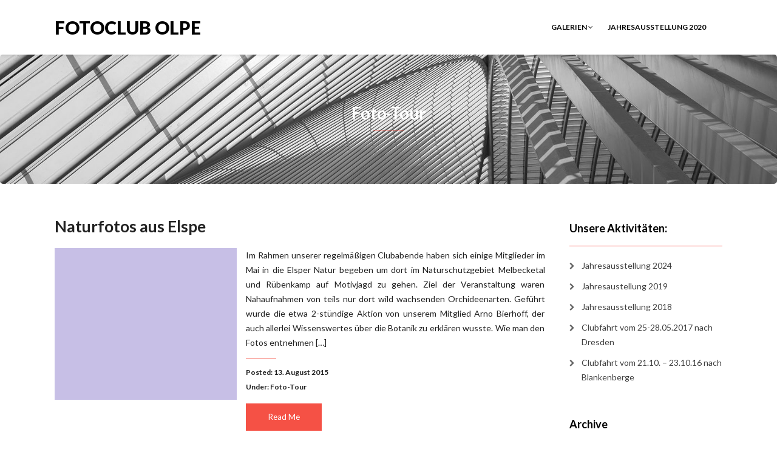

--- FILE ---
content_type: text/html; charset=UTF-8
request_url: https://fotoclub-olpe.de/category/foto-tour/
body_size: 9782
content:
<!DOCTYPE html>
<html lang="de">
<head>
    <meta charset="UTF-8" />
    <meta http-equiv="X-UA-Compatible" content="IE=edge" />
    <meta name="viewport" content="width=device-width, initial-scale=1" />
        <title>Foto-Tour &#8211; Fotoclub Olpe</title>
<meta name='robots' content='max-image-preview:large' />
<link rel='dns-prefetch' href='//fonts.googleapis.com' />
<link rel="alternate" type="application/rss+xml" title="Fotoclub Olpe &raquo; Feed" href="https://fotoclub-olpe.de/feed/" />
<link rel="alternate" type="application/rss+xml" title="Fotoclub Olpe &raquo; Kommentar-Feed" href="https://fotoclub-olpe.de/comments/feed/" />
<link rel="alternate" type="application/rss+xml" title="Fotoclub Olpe &raquo; Foto-Tour Kategorie-Feed" href="https://fotoclub-olpe.de/category/foto-tour/feed/" />
<script type="text/javascript">
window._wpemojiSettings = {"baseUrl":"https:\/\/s.w.org\/images\/core\/emoji\/14.0.0\/72x72\/","ext":".png","svgUrl":"https:\/\/s.w.org\/images\/core\/emoji\/14.0.0\/svg\/","svgExt":".svg","source":{"concatemoji":"https:\/\/fotoclub-olpe.de\/wp-includes\/js\/wp-emoji-release.min.js?ver=6.2.8"}};
/*! This file is auto-generated */
!function(e,a,t){var n,r,o,i=a.createElement("canvas"),p=i.getContext&&i.getContext("2d");function s(e,t){p.clearRect(0,0,i.width,i.height),p.fillText(e,0,0);e=i.toDataURL();return p.clearRect(0,0,i.width,i.height),p.fillText(t,0,0),e===i.toDataURL()}function c(e){var t=a.createElement("script");t.src=e,t.defer=t.type="text/javascript",a.getElementsByTagName("head")[0].appendChild(t)}for(o=Array("flag","emoji"),t.supports={everything:!0,everythingExceptFlag:!0},r=0;r<o.length;r++)t.supports[o[r]]=function(e){if(p&&p.fillText)switch(p.textBaseline="top",p.font="600 32px Arial",e){case"flag":return s("\ud83c\udff3\ufe0f\u200d\u26a7\ufe0f","\ud83c\udff3\ufe0f\u200b\u26a7\ufe0f")?!1:!s("\ud83c\uddfa\ud83c\uddf3","\ud83c\uddfa\u200b\ud83c\uddf3")&&!s("\ud83c\udff4\udb40\udc67\udb40\udc62\udb40\udc65\udb40\udc6e\udb40\udc67\udb40\udc7f","\ud83c\udff4\u200b\udb40\udc67\u200b\udb40\udc62\u200b\udb40\udc65\u200b\udb40\udc6e\u200b\udb40\udc67\u200b\udb40\udc7f");case"emoji":return!s("\ud83e\udef1\ud83c\udffb\u200d\ud83e\udef2\ud83c\udfff","\ud83e\udef1\ud83c\udffb\u200b\ud83e\udef2\ud83c\udfff")}return!1}(o[r]),t.supports.everything=t.supports.everything&&t.supports[o[r]],"flag"!==o[r]&&(t.supports.everythingExceptFlag=t.supports.everythingExceptFlag&&t.supports[o[r]]);t.supports.everythingExceptFlag=t.supports.everythingExceptFlag&&!t.supports.flag,t.DOMReady=!1,t.readyCallback=function(){t.DOMReady=!0},t.supports.everything||(n=function(){t.readyCallback()},a.addEventListener?(a.addEventListener("DOMContentLoaded",n,!1),e.addEventListener("load",n,!1)):(e.attachEvent("onload",n),a.attachEvent("onreadystatechange",function(){"complete"===a.readyState&&t.readyCallback()})),(e=t.source||{}).concatemoji?c(e.concatemoji):e.wpemoji&&e.twemoji&&(c(e.twemoji),c(e.wpemoji)))}(window,document,window._wpemojiSettings);
</script>
<style type="text/css">
img.wp-smiley,
img.emoji {
	display: inline !important;
	border: none !important;
	box-shadow: none !important;
	height: 1em !important;
	width: 1em !important;
	margin: 0 0.07em !important;
	vertical-align: -0.1em !important;
	background: none !important;
	padding: 0 !important;
}
</style>
	<link rel='stylesheet' id='twb-open-sans-css' href='https://fonts.googleapis.com/css?family=Open+Sans%3A300%2C400%2C500%2C600%2C700%2C800&#038;display=swap&#038;ver=6.2.8' type='text/css' media='all' />
<link rel='stylesheet' id='twbbwg-global-css' href='https://fotoclub-olpe.de/wp-content/plugins/photo-gallery/booster/assets/css/global.css?ver=1.0.0' type='text/css' media='all' />
<link rel='stylesheet' id='wp-block-library-css' href='https://fotoclub-olpe.de/wp-includes/css/dist/block-library/style.min.css?ver=6.2.8' type='text/css' media='all' />
<link rel='stylesheet' id='classic-theme-styles-css' href='https://fotoclub-olpe.de/wp-includes/css/classic-themes.min.css?ver=6.2.8' type='text/css' media='all' />
<style id='global-styles-inline-css' type='text/css'>
body{--wp--preset--color--black: #000000;--wp--preset--color--cyan-bluish-gray: #abb8c3;--wp--preset--color--white: #ffffff;--wp--preset--color--pale-pink: #f78da7;--wp--preset--color--vivid-red: #cf2e2e;--wp--preset--color--luminous-vivid-orange: #ff6900;--wp--preset--color--luminous-vivid-amber: #fcb900;--wp--preset--color--light-green-cyan: #7bdcb5;--wp--preset--color--vivid-green-cyan: #00d084;--wp--preset--color--pale-cyan-blue: #8ed1fc;--wp--preset--color--vivid-cyan-blue: #0693e3;--wp--preset--color--vivid-purple: #9b51e0;--wp--preset--gradient--vivid-cyan-blue-to-vivid-purple: linear-gradient(135deg,rgba(6,147,227,1) 0%,rgb(155,81,224) 100%);--wp--preset--gradient--light-green-cyan-to-vivid-green-cyan: linear-gradient(135deg,rgb(122,220,180) 0%,rgb(0,208,130) 100%);--wp--preset--gradient--luminous-vivid-amber-to-luminous-vivid-orange: linear-gradient(135deg,rgba(252,185,0,1) 0%,rgba(255,105,0,1) 100%);--wp--preset--gradient--luminous-vivid-orange-to-vivid-red: linear-gradient(135deg,rgba(255,105,0,1) 0%,rgb(207,46,46) 100%);--wp--preset--gradient--very-light-gray-to-cyan-bluish-gray: linear-gradient(135deg,rgb(238,238,238) 0%,rgb(169,184,195) 100%);--wp--preset--gradient--cool-to-warm-spectrum: linear-gradient(135deg,rgb(74,234,220) 0%,rgb(151,120,209) 20%,rgb(207,42,186) 40%,rgb(238,44,130) 60%,rgb(251,105,98) 80%,rgb(254,248,76) 100%);--wp--preset--gradient--blush-light-purple: linear-gradient(135deg,rgb(255,206,236) 0%,rgb(152,150,240) 100%);--wp--preset--gradient--blush-bordeaux: linear-gradient(135deg,rgb(254,205,165) 0%,rgb(254,45,45) 50%,rgb(107,0,62) 100%);--wp--preset--gradient--luminous-dusk: linear-gradient(135deg,rgb(255,203,112) 0%,rgb(199,81,192) 50%,rgb(65,88,208) 100%);--wp--preset--gradient--pale-ocean: linear-gradient(135deg,rgb(255,245,203) 0%,rgb(182,227,212) 50%,rgb(51,167,181) 100%);--wp--preset--gradient--electric-grass: linear-gradient(135deg,rgb(202,248,128) 0%,rgb(113,206,126) 100%);--wp--preset--gradient--midnight: linear-gradient(135deg,rgb(2,3,129) 0%,rgb(40,116,252) 100%);--wp--preset--duotone--dark-grayscale: url('#wp-duotone-dark-grayscale');--wp--preset--duotone--grayscale: url('#wp-duotone-grayscale');--wp--preset--duotone--purple-yellow: url('#wp-duotone-purple-yellow');--wp--preset--duotone--blue-red: url('#wp-duotone-blue-red');--wp--preset--duotone--midnight: url('#wp-duotone-midnight');--wp--preset--duotone--magenta-yellow: url('#wp-duotone-magenta-yellow');--wp--preset--duotone--purple-green: url('#wp-duotone-purple-green');--wp--preset--duotone--blue-orange: url('#wp-duotone-blue-orange');--wp--preset--font-size--small: 13px;--wp--preset--font-size--medium: 20px;--wp--preset--font-size--large: 36px;--wp--preset--font-size--x-large: 42px;--wp--preset--spacing--20: 0.44rem;--wp--preset--spacing--30: 0.67rem;--wp--preset--spacing--40: 1rem;--wp--preset--spacing--50: 1.5rem;--wp--preset--spacing--60: 2.25rem;--wp--preset--spacing--70: 3.38rem;--wp--preset--spacing--80: 5.06rem;--wp--preset--shadow--natural: 6px 6px 9px rgba(0, 0, 0, 0.2);--wp--preset--shadow--deep: 12px 12px 50px rgba(0, 0, 0, 0.4);--wp--preset--shadow--sharp: 6px 6px 0px rgba(0, 0, 0, 0.2);--wp--preset--shadow--outlined: 6px 6px 0px -3px rgba(255, 255, 255, 1), 6px 6px rgba(0, 0, 0, 1);--wp--preset--shadow--crisp: 6px 6px 0px rgba(0, 0, 0, 1);}:where(.is-layout-flex){gap: 0.5em;}body .is-layout-flow > .alignleft{float: left;margin-inline-start: 0;margin-inline-end: 2em;}body .is-layout-flow > .alignright{float: right;margin-inline-start: 2em;margin-inline-end: 0;}body .is-layout-flow > .aligncenter{margin-left: auto !important;margin-right: auto !important;}body .is-layout-constrained > .alignleft{float: left;margin-inline-start: 0;margin-inline-end: 2em;}body .is-layout-constrained > .alignright{float: right;margin-inline-start: 2em;margin-inline-end: 0;}body .is-layout-constrained > .aligncenter{margin-left: auto !important;margin-right: auto !important;}body .is-layout-constrained > :where(:not(.alignleft):not(.alignright):not(.alignfull)){max-width: var(--wp--style--global--content-size);margin-left: auto !important;margin-right: auto !important;}body .is-layout-constrained > .alignwide{max-width: var(--wp--style--global--wide-size);}body .is-layout-flex{display: flex;}body .is-layout-flex{flex-wrap: wrap;align-items: center;}body .is-layout-flex > *{margin: 0;}:where(.wp-block-columns.is-layout-flex){gap: 2em;}.has-black-color{color: var(--wp--preset--color--black) !important;}.has-cyan-bluish-gray-color{color: var(--wp--preset--color--cyan-bluish-gray) !important;}.has-white-color{color: var(--wp--preset--color--white) !important;}.has-pale-pink-color{color: var(--wp--preset--color--pale-pink) !important;}.has-vivid-red-color{color: var(--wp--preset--color--vivid-red) !important;}.has-luminous-vivid-orange-color{color: var(--wp--preset--color--luminous-vivid-orange) !important;}.has-luminous-vivid-amber-color{color: var(--wp--preset--color--luminous-vivid-amber) !important;}.has-light-green-cyan-color{color: var(--wp--preset--color--light-green-cyan) !important;}.has-vivid-green-cyan-color{color: var(--wp--preset--color--vivid-green-cyan) !important;}.has-pale-cyan-blue-color{color: var(--wp--preset--color--pale-cyan-blue) !important;}.has-vivid-cyan-blue-color{color: var(--wp--preset--color--vivid-cyan-blue) !important;}.has-vivid-purple-color{color: var(--wp--preset--color--vivid-purple) !important;}.has-black-background-color{background-color: var(--wp--preset--color--black) !important;}.has-cyan-bluish-gray-background-color{background-color: var(--wp--preset--color--cyan-bluish-gray) !important;}.has-white-background-color{background-color: var(--wp--preset--color--white) !important;}.has-pale-pink-background-color{background-color: var(--wp--preset--color--pale-pink) !important;}.has-vivid-red-background-color{background-color: var(--wp--preset--color--vivid-red) !important;}.has-luminous-vivid-orange-background-color{background-color: var(--wp--preset--color--luminous-vivid-orange) !important;}.has-luminous-vivid-amber-background-color{background-color: var(--wp--preset--color--luminous-vivid-amber) !important;}.has-light-green-cyan-background-color{background-color: var(--wp--preset--color--light-green-cyan) !important;}.has-vivid-green-cyan-background-color{background-color: var(--wp--preset--color--vivid-green-cyan) !important;}.has-pale-cyan-blue-background-color{background-color: var(--wp--preset--color--pale-cyan-blue) !important;}.has-vivid-cyan-blue-background-color{background-color: var(--wp--preset--color--vivid-cyan-blue) !important;}.has-vivid-purple-background-color{background-color: var(--wp--preset--color--vivid-purple) !important;}.has-black-border-color{border-color: var(--wp--preset--color--black) !important;}.has-cyan-bluish-gray-border-color{border-color: var(--wp--preset--color--cyan-bluish-gray) !important;}.has-white-border-color{border-color: var(--wp--preset--color--white) !important;}.has-pale-pink-border-color{border-color: var(--wp--preset--color--pale-pink) !important;}.has-vivid-red-border-color{border-color: var(--wp--preset--color--vivid-red) !important;}.has-luminous-vivid-orange-border-color{border-color: var(--wp--preset--color--luminous-vivid-orange) !important;}.has-luminous-vivid-amber-border-color{border-color: var(--wp--preset--color--luminous-vivid-amber) !important;}.has-light-green-cyan-border-color{border-color: var(--wp--preset--color--light-green-cyan) !important;}.has-vivid-green-cyan-border-color{border-color: var(--wp--preset--color--vivid-green-cyan) !important;}.has-pale-cyan-blue-border-color{border-color: var(--wp--preset--color--pale-cyan-blue) !important;}.has-vivid-cyan-blue-border-color{border-color: var(--wp--preset--color--vivid-cyan-blue) !important;}.has-vivid-purple-border-color{border-color: var(--wp--preset--color--vivid-purple) !important;}.has-vivid-cyan-blue-to-vivid-purple-gradient-background{background: var(--wp--preset--gradient--vivid-cyan-blue-to-vivid-purple) !important;}.has-light-green-cyan-to-vivid-green-cyan-gradient-background{background: var(--wp--preset--gradient--light-green-cyan-to-vivid-green-cyan) !important;}.has-luminous-vivid-amber-to-luminous-vivid-orange-gradient-background{background: var(--wp--preset--gradient--luminous-vivid-amber-to-luminous-vivid-orange) !important;}.has-luminous-vivid-orange-to-vivid-red-gradient-background{background: var(--wp--preset--gradient--luminous-vivid-orange-to-vivid-red) !important;}.has-very-light-gray-to-cyan-bluish-gray-gradient-background{background: var(--wp--preset--gradient--very-light-gray-to-cyan-bluish-gray) !important;}.has-cool-to-warm-spectrum-gradient-background{background: var(--wp--preset--gradient--cool-to-warm-spectrum) !important;}.has-blush-light-purple-gradient-background{background: var(--wp--preset--gradient--blush-light-purple) !important;}.has-blush-bordeaux-gradient-background{background: var(--wp--preset--gradient--blush-bordeaux) !important;}.has-luminous-dusk-gradient-background{background: var(--wp--preset--gradient--luminous-dusk) !important;}.has-pale-ocean-gradient-background{background: var(--wp--preset--gradient--pale-ocean) !important;}.has-electric-grass-gradient-background{background: var(--wp--preset--gradient--electric-grass) !important;}.has-midnight-gradient-background{background: var(--wp--preset--gradient--midnight) !important;}.has-small-font-size{font-size: var(--wp--preset--font-size--small) !important;}.has-medium-font-size{font-size: var(--wp--preset--font-size--medium) !important;}.has-large-font-size{font-size: var(--wp--preset--font-size--large) !important;}.has-x-large-font-size{font-size: var(--wp--preset--font-size--x-large) !important;}
.wp-block-navigation a:where(:not(.wp-element-button)){color: inherit;}
:where(.wp-block-columns.is-layout-flex){gap: 2em;}
.wp-block-pullquote{font-size: 1.5em;line-height: 1.6;}
</style>
<link rel='stylesheet' id='bwg_fonts-css' href='https://fotoclub-olpe.de/wp-content/plugins/photo-gallery/css/bwg-fonts/fonts.css?ver=0.0.1' type='text/css' media='all' />
<link rel='stylesheet' id='sumoselect-css' href='https://fotoclub-olpe.de/wp-content/plugins/photo-gallery/css/sumoselect.min.css?ver=3.4.6' type='text/css' media='all' />
<link rel='stylesheet' id='mCustomScrollbar-css' href='https://fotoclub-olpe.de/wp-content/plugins/photo-gallery/css/jquery.mCustomScrollbar.min.css?ver=3.1.5' type='text/css' media='all' />
<link rel='stylesheet' id='bwg_googlefonts-css' href='https://fonts.googleapis.com/css?family=Ubuntu&#038;subset=greek,latin,greek-ext,vietnamese,cyrillic-ext,latin-ext,cyrillic' type='text/css' media='all' />
<link rel='stylesheet' id='bwg_frontend-css' href='https://fotoclub-olpe.de/wp-content/plugins/photo-gallery/css/styles.min.css?ver=1.8.14' type='text/css' media='all' />
<link rel='stylesheet' id='rs-plugin-settings-css' href='https://fotoclub-olpe.de/wp-content/plugins/revslider/rs-plugin/css/settings.css?ver=4.6.5' type='text/css' media='all' />
<style id='rs-plugin-settings-inline-css' type='text/css'>
.tp-caption a{color:#ff7302;text-shadow:none;-webkit-transition:all 0.2s ease-out;-moz-transition:all 0.2s ease-out;-o-transition:all 0.2s ease-out;-ms-transition:all 0.2s ease-out}.tp-caption a:hover{color:#ffa902}
</style>
<link rel='stylesheet' id='animate-css-css' href='https://fotoclub-olpe.de/wp-content/themes/vega/assets/css/animate.css?ver=6.2.8' type='text/css' media='all' />
<link rel='stylesheet' id='vega-wp-googlefont1-css' href='//fonts.googleapis.com/css?family=Lato%3A400%2C400i%2C700%2C700i%2C900%2C900i&#038;subset=latin-ext&#038;ver=6.2.8' type='text/css' media='all' />
<link rel='stylesheet' id='bootstrap-css' href='https://fotoclub-olpe.de/wp-content/themes/vega/assets/css/bootstrap.min.css?ver=6.2.8' type='text/css' media='all' />
<link rel='stylesheet' id='font-awesome-css' href='https://fotoclub-olpe.de/wp-content/themes/vega/assets/css/font-awesome.min.css?ver=6.2.8' type='text/css' media='all' />
<link rel='stylesheet' id='bootstrap-social-css' href='https://fotoclub-olpe.de/wp-content/themes/vega/assets/css/bootstrap-social.css?ver=6.2.8' type='text/css' media='all' />
<link rel='stylesheet' id='vega-wp-style-css' href='https://fotoclub-olpe.de/wp-content/themes/vega/style.css?ver=3.0.0' type='text/css' media='all' />
<link rel='stylesheet' id='vega-wp-color-css' href='https://fotoclub-olpe.de/wp-content/themes/vega/color-schemes/orange.css?ver=6.2.8' type='text/css' media='all' />
<script type='text/javascript' src='https://fotoclub-olpe.de/wp-includes/js/jquery/jquery.min.js?ver=3.6.4' id='jquery-core-js'></script>
<script type='text/javascript' src='https://fotoclub-olpe.de/wp-includes/js/jquery/jquery-migrate.min.js?ver=3.4.0' id='jquery-migrate-js'></script>
<script type='text/javascript' src='https://fotoclub-olpe.de/wp-content/plugins/photo-gallery/booster/assets/js/circle-progress.js?ver=1.2.2' id='twbbwg-circle-js'></script>
<script type='text/javascript' id='twbbwg-global-js-extra'>
/* <![CDATA[ */
var twb = {"nonce":"225a3ea83d","ajax_url":"https:\/\/fotoclub-olpe.de\/wp-admin\/admin-ajax.php","plugin_url":"https:\/\/fotoclub-olpe.de\/wp-content\/plugins\/photo-gallery\/booster","href":"https:\/\/fotoclub-olpe.de\/wp-admin\/admin.php?page=twbbwg_photo-gallery"};
var twb = {"nonce":"225a3ea83d","ajax_url":"https:\/\/fotoclub-olpe.de\/wp-admin\/admin-ajax.php","plugin_url":"https:\/\/fotoclub-olpe.de\/wp-content\/plugins\/photo-gallery\/booster","href":"https:\/\/fotoclub-olpe.de\/wp-admin\/admin.php?page=twbbwg_photo-gallery"};
/* ]]> */
</script>
<script type='text/javascript' src='https://fotoclub-olpe.de/wp-content/plugins/photo-gallery/booster/assets/js/global.js?ver=1.0.0' id='twbbwg-global-js'></script>
<script type='text/javascript' src='https://fotoclub-olpe.de/wp-content/plugins/photo-gallery/js/jquery.sumoselect.min.js?ver=3.4.6' id='sumoselect-js'></script>
<script type='text/javascript' src='https://fotoclub-olpe.de/wp-content/plugins/photo-gallery/js/tocca.min.js?ver=2.0.9' id='bwg_mobile-js'></script>
<script type='text/javascript' src='https://fotoclub-olpe.de/wp-content/plugins/photo-gallery/js/jquery.mCustomScrollbar.concat.min.js?ver=3.1.5' id='mCustomScrollbar-js'></script>
<script type='text/javascript' src='https://fotoclub-olpe.de/wp-content/plugins/photo-gallery/js/jquery.fullscreen.min.js?ver=0.6.0' id='jquery-fullscreen-js'></script>
<script type='text/javascript' id='bwg_frontend-js-extra'>
/* <![CDATA[ */
var bwg_objectsL10n = {"bwg_field_required":"Feld ist erforderlich.","bwg_mail_validation":"Dies ist keine g\u00fcltige E-Mail-Adresse.","bwg_search_result":"Es gibt keine Bilder, die deiner Suche entsprechen.","bwg_select_tag":"Select Tag","bwg_order_by":"Order By","bwg_search":"Suchen","bwg_show_ecommerce":"Show Ecommerce","bwg_hide_ecommerce":"Hide Ecommerce","bwg_show_comments":"Kommentare anzeigen","bwg_hide_comments":"Kommentare ausblenden ","bwg_restore":"Wiederherstellen","bwg_maximize":"Maximieren","bwg_fullscreen":"Vollbild","bwg_exit_fullscreen":"Vollbild verlassen","bwg_search_tag":"SEARCH...","bwg_tag_no_match":"No tags found","bwg_all_tags_selected":"All tags selected","bwg_tags_selected":"tags selected","play":"Abspielen","pause":"Pause","is_pro":"","bwg_play":"Abspielen","bwg_pause":"Pause","bwg_hide_info":"Info ausblenden","bwg_show_info":"Info anzeigen","bwg_hide_rating":"Hide rating","bwg_show_rating":"Show rating","ok":"Ok","cancel":"Cancel","select_all":"Select all","lazy_load":"0","lazy_loader":"https:\/\/fotoclub-olpe.de\/wp-content\/plugins\/photo-gallery\/images\/ajax_loader.png","front_ajax":"0","bwg_tag_see_all":"see all tags","bwg_tag_see_less":"see less tags"};
/* ]]> */
</script>
<script type='text/javascript' src='https://fotoclub-olpe.de/wp-content/plugins/photo-gallery/js/scripts.min.js?ver=1.8.14' id='bwg_frontend-js'></script>
<script type='text/javascript' src='https://fotoclub-olpe.de/wp-content/plugins/revslider/rs-plugin/js/jquery.themepunch.tools.min.js?ver=4.6.5' id='tp-tools-js'></script>
<script type='text/javascript' src='https://fotoclub-olpe.de/wp-content/plugins/revslider/rs-plugin/js/jquery.themepunch.revolution.min.js?ver=4.6.5' id='revmin-js'></script>
<link rel="https://api.w.org/" href="https://fotoclub-olpe.de/wp-json/" /><link rel="alternate" type="application/json" href="https://fotoclub-olpe.de/wp-json/wp/v2/categories/2" /><link rel="EditURI" type="application/rsd+xml" title="RSD" href="https://fotoclub-olpe.de/xmlrpc.php?rsd" />
<link rel="wlwmanifest" type="application/wlwmanifest+xml" href="https://fotoclub-olpe.de/wp-includes/wlwmanifest.xml" />
<meta name="generator" content="WordPress 6.2.8" />
		<script type="text/javascript">
			jQuery(document).ready(function() {
				// CUSTOM AJAX CONTENT LOADING FUNCTION
				var ajaxRevslider = function(obj) {
				
					// obj.type : Post Type
					// obj.id : ID of Content to Load
					// obj.aspectratio : The Aspect Ratio of the Container / Media
					// obj.selector : The Container Selector where the Content of Ajax will be injected. It is done via the Essential Grid on Return of Content
					
					var content = "";

					data = {};
					
					data.action = 'revslider_ajax_call_front';
					data.client_action = 'get_slider_html';
					data.token = '8b80af6028';
					data.type = obj.type;
					data.id = obj.id;
					data.aspectratio = obj.aspectratio;
					
					// SYNC AJAX REQUEST
					jQuery.ajax({
						type:"post",
						url:"https://fotoclub-olpe.de/wp-admin/admin-ajax.php",
						dataType: 'json',
						data:data,
						async:false,
						success: function(ret, textStatus, XMLHttpRequest) {
							if(ret.success == true)
								content = ret.data;								
						},
						error: function(e) {
							console.log(e);
						}
					});
					
					 // FIRST RETURN THE CONTENT WHEN IT IS LOADED !!
					 return content;						 
				};
				
				// CUSTOM AJAX FUNCTION TO REMOVE THE SLIDER
				var ajaxRemoveRevslider = function(obj) {
					return jQuery(obj.selector+" .rev_slider").revkill();
				};

				// EXTEND THE AJAX CONTENT LOADING TYPES WITH TYPE AND FUNCTION
				var extendessential = setInterval(function() {
					if (jQuery.fn.tpessential != undefined) {
						clearInterval(extendessential);
						if(typeof(jQuery.fn.tpessential.defaults) !== 'undefined') {
							jQuery.fn.tpessential.defaults.ajaxTypes.push({type:"revslider",func:ajaxRevslider,killfunc:ajaxRemoveRevslider,openAnimationSpeed:0.3});   
							// type:  Name of the Post to load via Ajax into the Essential Grid Ajax Container
							// func: the Function Name which is Called once the Item with the Post Type has been clicked
							// killfunc: function to kill in case the Ajax Window going to be removed (before Remove function !
							// openAnimationSpeed: how quick the Ajax Content window should be animated (default is 0.3)
						}
					}
				},30);
			});
		</script>
		
        <style> .frontpage-banner.frontpage-banner-parallax-bg:before { width: 100%; height: 100%; background-color: #000000; opacity: 0.35; content: ""; position: absolute; left: 0; top: 0; z-index: 2; } .frontpage-simple-banner:before { width: 100%; height: 100%; background-color: #000000; opacity: 0.35; content: ""; position: absolute; left: 0; top: 0; z-index: 2; } </style>
        
    <style>.frontpage-cta1.parallax-bg:before, .frontpage-cta1.image-bg:before {background-color:#000000} .frontpage-cta1.color-bg{background-color:#000000} </style>
    
    <style>.frontpage-cta2.parallax-bg:before, .frontpage-cta2.image-bg:before {background-color:#000000} .frontpage-cta2.color-bg{background-color:#000000} </style>
    </head>
<body class="archive category category-foto-tour category-2 body_padding">
    <svg xmlns="http://www.w3.org/2000/svg" viewBox="0 0 0 0" width="0" height="0" focusable="false" role="none" style="visibility: hidden; position: absolute; left: -9999px; overflow: hidden;" ><defs><filter id="wp-duotone-dark-grayscale"><feColorMatrix color-interpolation-filters="sRGB" type="matrix" values=" .299 .587 .114 0 0 .299 .587 .114 0 0 .299 .587 .114 0 0 .299 .587 .114 0 0 " /><feComponentTransfer color-interpolation-filters="sRGB" ><feFuncR type="table" tableValues="0 0.49803921568627" /><feFuncG type="table" tableValues="0 0.49803921568627" /><feFuncB type="table" tableValues="0 0.49803921568627" /><feFuncA type="table" tableValues="1 1" /></feComponentTransfer><feComposite in2="SourceGraphic" operator="in" /></filter></defs></svg><svg xmlns="http://www.w3.org/2000/svg" viewBox="0 0 0 0" width="0" height="0" focusable="false" role="none" style="visibility: hidden; position: absolute; left: -9999px; overflow: hidden;" ><defs><filter id="wp-duotone-grayscale"><feColorMatrix color-interpolation-filters="sRGB" type="matrix" values=" .299 .587 .114 0 0 .299 .587 .114 0 0 .299 .587 .114 0 0 .299 .587 .114 0 0 " /><feComponentTransfer color-interpolation-filters="sRGB" ><feFuncR type="table" tableValues="0 1" /><feFuncG type="table" tableValues="0 1" /><feFuncB type="table" tableValues="0 1" /><feFuncA type="table" tableValues="1 1" /></feComponentTransfer><feComposite in2="SourceGraphic" operator="in" /></filter></defs></svg><svg xmlns="http://www.w3.org/2000/svg" viewBox="0 0 0 0" width="0" height="0" focusable="false" role="none" style="visibility: hidden; position: absolute; left: -9999px; overflow: hidden;" ><defs><filter id="wp-duotone-purple-yellow"><feColorMatrix color-interpolation-filters="sRGB" type="matrix" values=" .299 .587 .114 0 0 .299 .587 .114 0 0 .299 .587 .114 0 0 .299 .587 .114 0 0 " /><feComponentTransfer color-interpolation-filters="sRGB" ><feFuncR type="table" tableValues="0.54901960784314 0.98823529411765" /><feFuncG type="table" tableValues="0 1" /><feFuncB type="table" tableValues="0.71764705882353 0.25490196078431" /><feFuncA type="table" tableValues="1 1" /></feComponentTransfer><feComposite in2="SourceGraphic" operator="in" /></filter></defs></svg><svg xmlns="http://www.w3.org/2000/svg" viewBox="0 0 0 0" width="0" height="0" focusable="false" role="none" style="visibility: hidden; position: absolute; left: -9999px; overflow: hidden;" ><defs><filter id="wp-duotone-blue-red"><feColorMatrix color-interpolation-filters="sRGB" type="matrix" values=" .299 .587 .114 0 0 .299 .587 .114 0 0 .299 .587 .114 0 0 .299 .587 .114 0 0 " /><feComponentTransfer color-interpolation-filters="sRGB" ><feFuncR type="table" tableValues="0 1" /><feFuncG type="table" tableValues="0 0.27843137254902" /><feFuncB type="table" tableValues="0.5921568627451 0.27843137254902" /><feFuncA type="table" tableValues="1 1" /></feComponentTransfer><feComposite in2="SourceGraphic" operator="in" /></filter></defs></svg><svg xmlns="http://www.w3.org/2000/svg" viewBox="0 0 0 0" width="0" height="0" focusable="false" role="none" style="visibility: hidden; position: absolute; left: -9999px; overflow: hidden;" ><defs><filter id="wp-duotone-midnight"><feColorMatrix color-interpolation-filters="sRGB" type="matrix" values=" .299 .587 .114 0 0 .299 .587 .114 0 0 .299 .587 .114 0 0 .299 .587 .114 0 0 " /><feComponentTransfer color-interpolation-filters="sRGB" ><feFuncR type="table" tableValues="0 0" /><feFuncG type="table" tableValues="0 0.64705882352941" /><feFuncB type="table" tableValues="0 1" /><feFuncA type="table" tableValues="1 1" /></feComponentTransfer><feComposite in2="SourceGraphic" operator="in" /></filter></defs></svg><svg xmlns="http://www.w3.org/2000/svg" viewBox="0 0 0 0" width="0" height="0" focusable="false" role="none" style="visibility: hidden; position: absolute; left: -9999px; overflow: hidden;" ><defs><filter id="wp-duotone-magenta-yellow"><feColorMatrix color-interpolation-filters="sRGB" type="matrix" values=" .299 .587 .114 0 0 .299 .587 .114 0 0 .299 .587 .114 0 0 .299 .587 .114 0 0 " /><feComponentTransfer color-interpolation-filters="sRGB" ><feFuncR type="table" tableValues="0.78039215686275 1" /><feFuncG type="table" tableValues="0 0.94901960784314" /><feFuncB type="table" tableValues="0.35294117647059 0.47058823529412" /><feFuncA type="table" tableValues="1 1" /></feComponentTransfer><feComposite in2="SourceGraphic" operator="in" /></filter></defs></svg><svg xmlns="http://www.w3.org/2000/svg" viewBox="0 0 0 0" width="0" height="0" focusable="false" role="none" style="visibility: hidden; position: absolute; left: -9999px; overflow: hidden;" ><defs><filter id="wp-duotone-purple-green"><feColorMatrix color-interpolation-filters="sRGB" type="matrix" values=" .299 .587 .114 0 0 .299 .587 .114 0 0 .299 .587 .114 0 0 .299 .587 .114 0 0 " /><feComponentTransfer color-interpolation-filters="sRGB" ><feFuncR type="table" tableValues="0.65098039215686 0.40392156862745" /><feFuncG type="table" tableValues="0 1" /><feFuncB type="table" tableValues="0.44705882352941 0.4" /><feFuncA type="table" tableValues="1 1" /></feComponentTransfer><feComposite in2="SourceGraphic" operator="in" /></filter></defs></svg><svg xmlns="http://www.w3.org/2000/svg" viewBox="0 0 0 0" width="0" height="0" focusable="false" role="none" style="visibility: hidden; position: absolute; left: -9999px; overflow: hidden;" ><defs><filter id="wp-duotone-blue-orange"><feColorMatrix color-interpolation-filters="sRGB" type="matrix" values=" .299 .587 .114 0 0 .299 .587 .114 0 0 .299 .587 .114 0 0 .299 .587 .114 0 0 " /><feComponentTransfer color-interpolation-filters="sRGB" ><feFuncR type="table" tableValues="0.098039215686275 1" /><feFuncG type="table" tableValues="0 0.66274509803922" /><feFuncB type="table" tableValues="0.84705882352941 0.41960784313725" /><feFuncA type="table" tableValues="1 1" /></feComponentTransfer><feComposite in2="SourceGraphic" operator="in" /></filter></defs></svg>
    
    <!-- ========== Navbar ========== -->
    <div class="nav-wrapper">
    <div class="navbar navbar-custom navbar-expand-lg  navbar-fixed-top" role="navigation">
        <div class="container">

            <!-- Logo -->
            <div class="navbar-header">
                <button type="button" class="navbar-toggle navbar-toggler" data-toggle="collapse" data-target=".navbar-collapse" aria-controls="navbarSupportedContent" aria-expanded="false" aria-label="Toggle navigation"><i class="fa fa-bars"></i></button>
                <a class="navbar-brand text-logo" href="https://fotoclub-olpe.de/">Fotoclub Olpe</a>
            </div>
            <!-- /Logo -->

                        <!-- Navigation -->
            <div class="navbar-collapse collapse justify-content-end"><ul id="menu-main-menu-left" class="nav navbar-nav menu-header navbar-right sm"><li id="menu-item-1505" class="menu-item menu-item-type-custom menu-item-object-custom menu-item-has-children menu-item-1505 nav-item dropdown"><a href="#" data-toggle="dropdown" class="dropdown-toggle" aria-haspopup="true" aria-expanded="false">Galerien <b class="fa fa-angle-down"></b></a>
<ul class="dropdown-menu"  role="menu">
	<li id="menu-item-1702" class="menu-item menu-item-type-post_type menu-item-object-page menu-item-home menu-item-1702 nav-item"><a href="https://fotoclub-olpe.de/">Herzliche Einladung zur Ausstellung</a></li>
</ul>
</li>
<li id="menu-item-3352" class="menu-item menu-item-type-post_type menu-item-object-page menu-item-3352 nav-item"><a href="https://fotoclub-olpe.de/jahresausstellung-2020/">Jahresausstellung 2020</a></li>
</ul></div>            <!-- /Navigation -->
            

        </div>
        <div class="clearfix"></div>
    </div>
    </div>
    <!-- ========== /Navbar ========== -->


<!-- ========== Banner - Custom Header ========== -->
<div class="jumbotron image-banner banner-custom-header" style="background:url('https://fotoclub-olpe.de/wp-content/uploads/2017/05/cropped-webSaalCI7I0907-1.jpg') no-repeat 0 0 #ffffff;background-size:cover;background-position:center center">
    <div class="container">
        <h1 class="block-title wow zoomIn">Foto-Tour</h1>    </div>
</div>
<!-- ========== /Banner - Custom Header ========== -->
    <!-- ========== Content Starts ========== -->
    <div class="section blog-feed bg-white">
        <div class="container">
            <div class="row">

                <div class="col-md-9 blog-feed-column">

                    <!-- Loop -->
                    

<!-- Post -->
<div id="post-2165" class="entry clearfix wow zoomIn post-2165 post type-post status-publish format-standard hentry category-foto-tour">


    
        <h3 class="entry-title"><a href="https://fotoclub-olpe.de/naturfotos-aus-elspe/">Naturfotos aus Elspe</a></h3>
    <!-- /Post Title -->
    
    
    
    <!-- Small Image Left, Excerpt Right -->
    <div class="entry-image entry-image-left">
                <a class="post-thumbnail post-thumbnail-small" href="https://fotoclub-olpe.de/naturfotos-aus-elspe/"><img src="https://fotoclub-olpe.de/wp-content/themes/vega/sample/images/featured-image-3.jpg" class="img-responsive" /></a>    </div>

    <div class="entry-content-right">
        <p>Im Rahmen unserer regelmäßigen Clubabende haben sich einige Mitglieder im Mai in die Elsper Natur begeben um dort im Naturschutzgebiet Melbecketal und Rübenkamp auf Motivjagd zu gehen. Ziel der Veranstaltung waren Nahaufnahmen von teils nur dort wild wachsenden Orchideenarten. Geführt wurde die etwa 2-stündige Aktion von unserem Mitglied Arno Bierhoff, der auch allerlei Wissenswertes über die Botanik zu erklären wusste. Wie man den Fotos entnehmen [&hellip;]</p>
            </div>
    <!-- /Small Image Left, Excerpt Right -->

    
        <!-- Post Meta -->
    <div class="entry-meta  entry-meta-right ">
                                        Posted: 13. August 2015<br />Under: <a href="https://fotoclub-olpe.de/category/foto-tour/" rel="category tag">Foto-Tour</a>    </div>
    <!-- /Post Meta -->
    
        <!-- Post Buttons -->
    <div class="entry-buttons  entry-buttons-right ">
                <a href="https://fotoclub-olpe.de/naturfotos-aus-elspe/" class="btn btn-primary-custom btn-readmore">Read Me</a>            </div>
    <!-- /Post Buttons -->
    
</div>

<!-- /Post -->

<!-- Post -->
<div id="post-1881" class="entry clearfix wow zoomIn post-1881 post type-post status-publish format-standard hentry category-foto-tour">


    
        <h3 class="entry-title"><a href="https://fotoclub-olpe.de/tagesausflug-zum-trainigsberkwerk-recklinghausen-der-rag/">Tagesausflug zum Trainingsbergwerk der RAG</a></h3>
    <!-- /Post Title -->
    
    
    
    <!-- Small Image Left, Excerpt Right -->
    <div class="entry-image entry-image-left">
                <a class="post-thumbnail post-thumbnail-small" href="https://fotoclub-olpe.de/tagesausflug-zum-trainigsberkwerk-recklinghausen-der-rag/"><img src="https://fotoclub-olpe.de/wp-content/themes/vega/sample/images/featured-image-5.jpg" class="img-responsive" /></a>    </div>

    <div class="entry-content-right">
        <p>Am Samstag den 28. Februar 2015 haben wir das Trainingsbergwerk der Ruhrkohle AG in Recklinghausen und das Horizontobservatorium auf der Halde Hoheward besichtigt. Die fast 3 stündige Besichtingung im Trainingsbergwerk der Ruhrkohle AG wurde von unserem Clubmitglied Rüdiger Gölcker organsiert. Hier seht ihr den Streckenplan des Trainingsbergwerkes: Quelle: Flyer zum Trainingsbergwerk der RAG, Deutsche Steinkohle Ein Auszug unser Bilder aus dem Trainingsbergwerkes: &nbsp; Nach der [&hellip;]</p>
            </div>
    <!-- /Small Image Left, Excerpt Right -->

    
        <!-- Post Meta -->
    <div class="entry-meta  entry-meta-right ">
                                        Posted: 5. Juli 2015<br />Under: <a href="https://fotoclub-olpe.de/category/foto-tour/" rel="category tag">Foto-Tour</a>    </div>
    <!-- /Post Meta -->
    
        <!-- Post Buttons -->
    <div class="entry-buttons  entry-buttons-right ">
                <a href="https://fotoclub-olpe.de/tagesausflug-zum-trainigsberkwerk-recklinghausen-der-rag/" class="btn btn-primary-custom btn-readmore">Read Me</a>            </div>
    <!-- /Post Buttons -->
    
</div>

<!-- /Post -->                    <!-- /Loop -->

                    <!-- Pagination -->
                    <div class="posts-pagination">
                        <div class="posts-pagination-block">
                                                                                </div>
                    </div>
                    <!-- /Pagination -->

                </div>

                <!-- Sidebar -->
                <div class="col-md-3 sidebar">
                    


<div class="sidebar-widgets" >
		<div id="recent-posts-4" class="widget widget_recent_entries">
		<h3 class="widget-title">Unsere Aktivitäten:</h3>
		<ul>
											<li>
					<a href="https://fotoclub-olpe.de/jahresausstellung-2024/">Jahresausstellung 2024</a>
									</li>
											<li>
					<a href="https://fotoclub-olpe.de/jahresaustellung-2019/">Jahresaustellung 2019</a>
									</li>
											<li>
					<a href="https://fotoclub-olpe.de/jahresausstellung-vom-12-19-november-2017/">Jahresausstellung 2018</a>
									</li>
											<li>
					<a href="https://fotoclub-olpe.de/clubfahrt-vom-25-28-05-2017-nach-dresden/">Clubfahrt vom 25-28.05.2017 nach Dresden</a>
									</li>
											<li>
					<a href="https://fotoclub-olpe.de/clubfahrt-vom-21-10-23-10-16-nach-blankenberge/">Clubfahrt vom 21.10. &#8211; 23.10.16 nach Blankenberge</a>
									</li>
					</ul>

		</div><div id="archives-2" class="widget widget_archive"><h3 class="widget-title">Archive</h3>
			<ul>
					<li><a href='https://fotoclub-olpe.de/2024/10/'>Oktober 2024</a></li>
	<li><a href='https://fotoclub-olpe.de/2019/11/'>November 2019</a></li>
	<li><a href='https://fotoclub-olpe.de/2017/11/'>November 2017</a></li>
	<li><a href='https://fotoclub-olpe.de/2017/06/'>Juni 2017</a></li>
	<li><a href='https://fotoclub-olpe.de/2017/05/'>Mai 2017</a></li>
	<li><a href='https://fotoclub-olpe.de/2016/03/'>März 2016</a></li>
	<li><a href='https://fotoclub-olpe.de/2015/12/'>Dezember 2015</a></li>
	<li><a href='https://fotoclub-olpe.de/2015/10/'>Oktober 2015</a></li>
	<li><a href='https://fotoclub-olpe.de/2015/08/'>August 2015</a></li>
	<li><a href='https://fotoclub-olpe.de/2015/07/'>Juli 2015</a></li>
			</ul>

			</div><div id="categories-2" class="widget widget_categories"><h3 class="widget-title">Kategorien</h3>
			<ul>
					<li class="cat-item cat-item-1"><a href="https://fotoclub-olpe.de/category/allgemein/">Allgemein</a>
</li>
	<li class="cat-item cat-item-2 current-cat"><a aria-current="page" href="https://fotoclub-olpe.de/category/foto-tour/">Foto-Tour</a>
</li>
	<li class="cat-item cat-item-3"><a href="https://fotoclub-olpe.de/category/photography/">Photography</a>
</li>
			</ul>

			</div><div id="meta-2" class="widget widget_meta"><h3 class="widget-title">Meta</h3>
		<ul>
						<li><a href="https://fotoclub-olpe.de/wp-login.php">Anmelden</a></li>
			<li><a href="https://fotoclub-olpe.de/feed/">Feed der Einträge</a></li>
			<li><a href="https://fotoclub-olpe.de/comments/feed/">Kommentar-Feed</a></li>

			<li><a href="https://de.wordpress.org/">WordPress.org</a></li>
		</ul>

		</div></div>
 
                </div>
                <!-- /Sidebar -->

            </div>
        </div>
    </div>
    <!-- ========== /Content Ends ========== -->



<div class="footer-widgets bg-grey-light-3"><div class="container"><div class="row"><div class="col-md-3 footer-widget footer-widget-col-1"><div class="widget"><h3 class="widget-title">Pages</h3>
			<ul>
				<li class="page_item page-item-3471"><a href="https://fotoclub-olpe.de/arno-bierhoff/">Arno Bierhoff</a></li>
<li class="page_item page-item-1720"><a href="https://fotoclub-olpe.de/datenschutz/">Datenschutz</a></li>
<li class="page_item page-item-3487"><a href="https://fotoclub-olpe.de/dirk-hubmayer/">Dirk Hubmayer</a></li>
<li class="page_item page-item-3477"><a href="https://fotoclub-olpe.de/gerrit-cramer/">Gerrit Cramer</a></li>
<li class="page_item page-item-3489"><a href="https://fotoclub-olpe.de/hermann-klein/">Hermann Klein</a></li>
<li class="page_item page-item-1700"><a href="https://fotoclub-olpe.de/">Herzliche Einladung zur Ausstellung</a></li>
<li class="page_item page-item-1718"><a href="https://fotoclub-olpe.de/impressum/">Impressum</a></li>
<li class="page_item page-item-3279"><a href="https://fotoclub-olpe.de/jahresausstellung-2020/">Jahresausstellung 2020</a></li>
<li class="page_item page-item-3092"><a href="https://fotoclub-olpe.de/jahresausstellung-2019/">Jahresausstellung 2021</a></li>
<li class="page_item page-item-3570"><a href="https://fotoclub-olpe.de/jahresausstellung-2023/">Jahresausstellung 2023</a></li>
<li class="page_item page-item-3485"><a href="https://fotoclub-olpe.de/juergen-host/">Jürgen Host</a></li>
<li class="page_item page-item-3481"><a href="https://fotoclub-olpe.de/karin-grebe/">Karin Grebe</a></li>
<li class="page_item page-item-1358"><a href="https://fotoclub-olpe.de/kontakt/">Kontakt</a></li>
<li class="page_item page-item-3479"><a href="https://fotoclub-olpe.de/margaret-demmer/">Margaret Demmer</a></li>
<li class="page_item page-item-3492"><a href="https://fotoclub-olpe.de/martin-leipelt/">Martin Leipelt</a></li>
<li class="page_item page-item-3494"><a href="https://fotoclub-olpe.de/matthias-mevenkamp/">Matthias Mevenkamp</a></li>
<li class="page_item page-item-3473"><a href="https://fotoclub-olpe.de/monika-bohland/">Monika Bohland</a></li>
<li class="page_item page-item-3496"><a href="https://fotoclub-olpe.de/niko-rothstein/">Niko Rothstein</a></li>
<li class="page_item page-item-2362"><a href="https://fotoclub-olpe.de/programm/">Programm</a></li>
<li class="page_item page-item-3469"><a href="https://fotoclub-olpe.de/reinhard-auer/">Reinhard Auer</a></li>
<li class="page_item page-item-3483"><a href="https://fotoclub-olpe.de/reinhard-hachen/">Reinhard Hachen</a></li>
<li class="page_item page-item-1386"><a href="https://fotoclub-olpe.de/about-us/">Über uns</a></li>
<li class="page_item page-item-3475"><a href="https://fotoclub-olpe.de/wilfried-botsch/">Wilfried Botsch</a></li>
			</ul>

			</div></div><div class="col-md-3 footer-widget footer-widget-col-2">
		<div class="widget">
		<h3 class="widget-title">Recent Posts</h3>
		<ul>
											<li>
					<a href="https://fotoclub-olpe.de/jahresausstellung-2024/">Jahresausstellung 2024</a>
									</li>
											<li>
					<a href="https://fotoclub-olpe.de/jahresaustellung-2019/">Jahresaustellung 2019</a>
									</li>
											<li>
					<a href="https://fotoclub-olpe.de/jahresausstellung-vom-12-19-november-2017/">Jahresausstellung 2018</a>
									</li>
											<li>
					<a href="https://fotoclub-olpe.de/clubfahrt-vom-25-28-05-2017-nach-dresden/">Clubfahrt vom 25-28.05.2017 nach Dresden</a>
									</li>
											<li>
					<a href="https://fotoclub-olpe.de/clubfahrt-vom-21-10-23-10-16-nach-blankenberge/">Clubfahrt vom 21.10. &#8211; 23.10.16 nach Blankenberge</a>
									</li>
					</ul>

		</div></div><div class="col-md-3 footer-widget footer-widget-col-3"><div class="widget"><h3 class="widget-title">Categories</h3>
			<ul>
					<li class="cat-item cat-item-1"><a href="https://fotoclub-olpe.de/category/allgemein/">Allgemein</a>
</li>
	<li class="cat-item cat-item-2 current-cat"><a aria-current="page" href="https://fotoclub-olpe.de/category/foto-tour/">Foto-Tour</a>
</li>
	<li class="cat-item cat-item-3"><a href="https://fotoclub-olpe.de/category/photography/">Photography</a>
</li>
			</ul>

			</div></div><div class="col-md-3 footer-widget footer-widget-col-3"><div class="widget"><h3 class="widget-title">Meta</h3>
		<ul>
						<li><a href="https://fotoclub-olpe.de/wp-login.php">Anmelden</a></li>
			<li><a href="https://fotoclub-olpe.de/feed/">Feed der Einträge</a></li>
			<li><a href="https://fotoclub-olpe.de/comments/feed/">Kommentar-Feed</a></li>

			<li><a href="https://de.wordpress.org/">WordPress.org</a></li>
		</ul>

		</div></div></div></div></div>


<!-- ========== Footer Nav and Copyright ========== -->
<div class="footer">
    <div class="container">
        <div class="row">
            <div class="col-md-8">
                                
                                <ul id="menu-footer" class="nav-foot"><li><a href="https://fotoclub-olpe.de/arno-bierhoff/">Arno Bierhoff</a></li><li><a href="https://fotoclub-olpe.de/datenschutz/">Datenschutz</a></li><li><a href="https://fotoclub-olpe.de/dirk-hubmayer/">Dirk Hubmayer</a></li><li><a href="https://fotoclub-olpe.de/gerrit-cramer/">Gerrit Cramer</a></li><li><a href="https://fotoclub-olpe.de/hermann-klein/">Hermann Klein</a></li><li><a href="https://fotoclub-olpe.de/">Herzliche Einladung zur Ausstellung</a></li><li><a href="https://fotoclub-olpe.de/impressum/">Impressum</a></li><li><a href="https://fotoclub-olpe.de/jahresausstellung-2020/">Jahresausstellung 2020</a></li><li><a href="https://fotoclub-olpe.de/jahresausstellung-2019/">Jahresausstellung 2021</a></li><li><a href="https://fotoclub-olpe.de/jahresausstellung-2023/">Jahresausstellung 2023</a></li><li><a href="https://fotoclub-olpe.de/juergen-host/">Jürgen Host</a></li><li><a href="https://fotoclub-olpe.de/karin-grebe/">Karin Grebe</a></li><li><a href="https://fotoclub-olpe.de/kontakt/">Kontakt</a></li><li><a href="https://fotoclub-olpe.de/margaret-demmer/">Margaret Demmer</a></li><li><a href="https://fotoclub-olpe.de/martin-leipelt/">Martin Leipelt</a></li><li><a href="https://fotoclub-olpe.de/matthias-mevenkamp/">Matthias Mevenkamp</a></li><li><a href="https://fotoclub-olpe.de/monika-bohland/">Monika Bohland</a></li><li><a href="https://fotoclub-olpe.de/niko-rothstein/">Niko Rothstein</a></li><li><a href="https://fotoclub-olpe.de/programm/">Programm</a></li><li><a href="https://fotoclub-olpe.de/reinhard-auer/">Reinhard Auer</a></li><li><a href="https://fotoclub-olpe.de/reinhard-hachen/">Reinhard Hachen</a></li><li><a href="https://fotoclub-olpe.de/about-us/">Über uns</a></li><li><a href="https://fotoclub-olpe.de/wilfried-botsch/">Wilfried Botsch</a></li></ul>                                
            </div>
            <div class="col-md-4">
                <!-- Copyright and Credits -->
                                                <div class="copyright">Fotoclub Olpe 2026<br /><span class="credit">Vega Wordpress Theme by <a target="_blank" href="https://www.lyrathemes.com">LyraThemes</a></span></div>
                <!-- /Copyright and Credits -->
            </div>
        </div>
    </div>
</div>
<!-- ========== /Footer Nav and Copyright ========== -->

<!-- Back to Top -->
<div id="back_to_top">
    <div class="container">
        <a href="#"><i class="fa fa-chevron-up"></i></a>
    </div>
</div>
<!-- /Back to Top -->
<script type='text/javascript' src='https://fotoclub-olpe.de/wp-content/themes/vega/assets/js/bootstrap.min.js?ver=6.2.8' id='bootstrap-js'></script>
<script type='text/javascript' src='https://fotoclub-olpe.de/wp-content/themes/vega/assets/js/jquery.smartmenus.min.js?ver=6.2.8' id='jquery-smartmenus-js'></script>
<script type='text/javascript' src='https://fotoclub-olpe.de/wp-content/themes/vega/assets/js/jquery.smartmenus.bootstrap.min.js?ver=6.2.8' id='jquery-smartmenus-bootstrap-js'></script>
<script type='text/javascript' src='https://fotoclub-olpe.de/wp-content/themes/vega/assets/js/wow.min.js?ver=6.2.8' id='wow-js'></script>
<script type='text/javascript' src='https://fotoclub-olpe.de/wp-content/themes/vega/assets/js/vega-wp-anim.js?ver=6.2.8' id='vega-wp-themejs-anim-js'></script>
<script type='text/javascript' src='https://fotoclub-olpe.de/wp-content/themes/vega/assets/js/parallax.min.js?ver=6.2.8' id='parallax-js'></script>
<script type='text/javascript' src='https://fotoclub-olpe.de/wp-content/themes/vega/assets/js/jquery.matchHeight-min.js?ver=6.2.8' id='jquery-match-height-js'></script>
<script type='text/javascript' src='https://fotoclub-olpe.de/wp-content/themes/vega/assets/js/vega-wp.js?ver=3.0.0' id='vega-wp-themejs-js'></script>

</body>
</html>